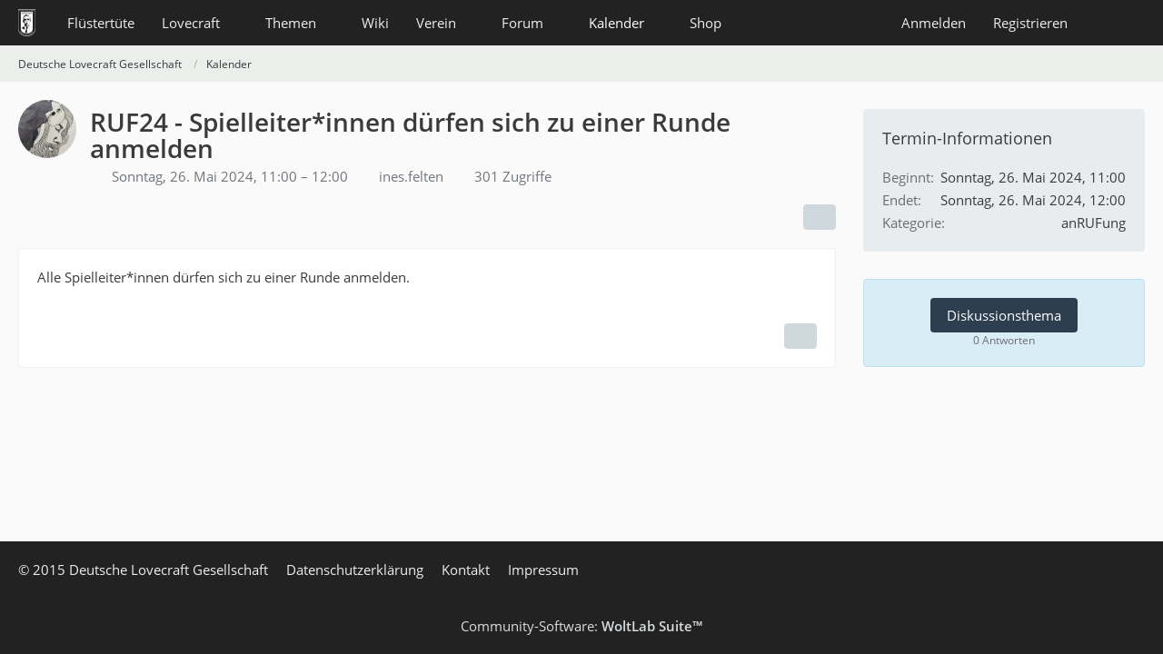

--- FILE ---
content_type: text/html; charset=UTF-8
request_url: https://www.deutschelovecraftgesellschaft.de/kalender/event/2704-ruf24-spielleiter-innen-d%C3%BCrfen-sich-zu-einer-runde-anmelden/
body_size: 7896
content:





<!DOCTYPE html>
<html
	dir="ltr"
	lang="de"
	data-color-scheme="system"
>

<head>
	<meta charset="utf-8">
		
	<title>RUF24 - Spielleiter*innen dürfen sich zu einer Runde anmelden - Deutsche Lovecraft Gesellschaft</title>
	
	<meta name="viewport" content="width=device-width, initial-scale=1">
<meta name="format-detection" content="telephone=no">
<meta property="og:site_name" content="Deutsche Lovecraft Gesellschaft">
<meta property="og:title" content="RUF24 - Spielleiter*innen dürfen sich zu einer Runde anmelden (Sonntag, 26. Mai 2024, 11:00 – 12:00) - Deutsche Lovecraft Gesellschaft">
<meta property="og:url" content="https://www.deutschelovecraftgesellschaft.de/kalender/event/2704-ruf24-spielleiter-innen-d%C3%BCrfen-sich-zu-einer-runde-anmelden/">
<meta property="og:type" content="article">
<meta property="og:description" content="Alle Spielleiter*innen dürfen sich zu einer Runde anmelden.">
<meta name="description" content="Alle Spielleiter*innen dürfen sich zu einer Runde anmelden.">

<!-- Stylesheets -->
<link rel="stylesheet" type="text/css" href="https://www.deutschelovecraftgesellschaft.de/style/style-1.css?m=1768639116"><link rel="preload" href="https://www.deutschelovecraftgesellschaft.de/font/families/Open%20Sans/OpenSans-Regular.woff2?v=1614334343" as="font" crossorigin>

<meta name="timezone" content="Europe/Berlin">


<script data-cfasync="false">
	var WCF_PATH = 'https://www.deutschelovecraftgesellschaft.de/';
	var WSC_API_URL = 'https://www.deutschelovecraftgesellschaft.de/';
	var WSC_RPC_API_URL = 'https://www.deutschelovecraftgesellschaft.de/api/rpc/';
	
	var LANGUAGE_ID = 1;
	var LANGUAGE_USE_INFORMAL_VARIANT = true;
	var TIME_NOW = 1769421467;
	var LAST_UPDATE_TIME = 1768639113;
	var ENABLE_DEBUG_MODE = false;
	var ENABLE_PRODUCTION_DEBUG_MODE = false;
	var ENABLE_DEVELOPER_TOOLS = false;
	var PAGE_TITLE = 'Deutsche Lovecraft Gesellschaft';
	
	var REACTION_TYPES = {"1":{"title":"Gef\u00e4llt mir","renderedIcon":"<img\n\tsrc=\"https:\/\/www.deutschelovecraftgesellschaft.de\/images\/reaction\/1-1-elder_sign_3-64x64.png\"\n\talt=\"Gef\u00e4llt mir\"\n\tclass=\"reactionType\"\n\tdata-reaction-type-id=\"1\"\n>","iconPath":"https:\/\/www.deutschelovecraftgesellschaft.de\/images\/reaction\/1-1-elder_sign_3-64x64.png","showOrder":1,"reactionTypeID":1,"isAssignable":1},"2":{"title":"Danke","renderedIcon":"<img\n\tsrc=\"https:\/\/www.deutschelovecraftgesellschaft.de\/images\/reaction\/2-cthulhu_thanks.png\"\n\talt=\"Danke\"\n\tclass=\"reactionType\"\n\tdata-reaction-type-id=\"2\"\n>","iconPath":"https:\/\/www.deutschelovecraftgesellschaft.de\/images\/reaction\/2-cthulhu_thanks.png","showOrder":2,"reactionTypeID":2,"isAssignable":1},"3":{"title":"Haha","renderedIcon":"<img\n\tsrc=\"https:\/\/www.deutschelovecraftgesellschaft.de\/images\/reaction\/3-cthulhu_haha.png\"\n\talt=\"Haha\"\n\tclass=\"reactionType\"\n\tdata-reaction-type-id=\"3\"\n>","iconPath":"https:\/\/www.deutschelovecraftgesellschaft.de\/images\/reaction\/3-cthulhu_haha.png","showOrder":3,"reactionTypeID":3,"isAssignable":1},"6":{"title":"WTF?","renderedIcon":"<img\n\tsrc=\"https:\/\/www.deutschelovecraftgesellschaft.de\/images\/reaction\/6-smiley20@2x.png\"\n\talt=\"WTF?\"\n\tclass=\"reactionType\"\n\tdata-reaction-type-id=\"6\"\n>","iconPath":"https:\/\/www.deutschelovecraftgesellschaft.de\/images\/reaction\/6-smiley20@2x.png","showOrder":4,"reactionTypeID":6,"isAssignable":1},"4":{"title":"Verwirrend","renderedIcon":"<img\n\tsrc=\"https:\/\/www.deutschelovecraftgesellschaft.de\/images\/reaction\/4-cthulhu_confused.png\"\n\talt=\"Verwirrend\"\n\tclass=\"reactionType\"\n\tdata-reaction-type-id=\"4\"\n>","iconPath":"https:\/\/www.deutschelovecraftgesellschaft.de\/images\/reaction\/4-cthulhu_confused.png","showOrder":5,"reactionTypeID":4,"isAssignable":1},"5":{"title":"Traurig","renderedIcon":"<img\n\tsrc=\"https:\/\/www.deutschelovecraftgesellschaft.de\/images\/reaction\/5-cthulhu_sad.png\"\n\talt=\"Traurig\"\n\tclass=\"reactionType\"\n\tdata-reaction-type-id=\"5\"\n>","iconPath":"https:\/\/www.deutschelovecraftgesellschaft.de\/images\/reaction\/5-cthulhu_sad.png","showOrder":6,"reactionTypeID":5,"isAssignable":1}};
	
	
		{
		const colorScheme = matchMedia("(prefers-color-scheme: dark)").matches ? "dark" : "light";
		document.documentElement.dataset.colorScheme = colorScheme;
	}
	</script>

<script data-cfasync="false" src="https://www.deutschelovecraftgesellschaft.de/js/WoltLabSuite/WebComponent.min.js?v=1768639113"></script>
<script data-cfasync="false" src="https://www.deutschelovecraftgesellschaft.de/js/preload/de.preload.js?v=1768639113"></script>

<script data-cfasync="false" src="https://www.deutschelovecraftgesellschaft.de/js/WoltLabSuite.Core.tiny.min.js?v=1768639113"></script>
<script data-cfasync="false">
requirejs.config({
	baseUrl: 'https://www.deutschelovecraftgesellschaft.de/js',
	urlArgs: 't=1768639113'
	
});

window.addEventListener('pageshow', function(event) {
	if (event.persisted) {
		window.location.reload();
	}
});

</script>











<script data-cfasync="false" src="https://www.deutschelovecraftgesellschaft.de/js/WoltLabSuite.Calendar.tiny.min.js?v=1768639113"></script>

<script data-cfasync="false" src="https://www.deutschelovecraftgesellschaft.de/js/WoltLabSuite.Forum.tiny.min.js?v=1768639113"></script>


<noscript>
	<style>
		.jsOnly {
			display: none !important;
		}
		
		.noJsOnly {
			display: block !important;
		}
	</style>
</noscript>



	
	
	<script type="application/ld+json">
{
"@context": "http://schema.org",
"@type": "WebSite",
"url": "https:\/\/www.deutschelovecraftgesellschaft.de\/",
"potentialAction": {
"@type": "SearchAction",
"target": "https:\/\/www.deutschelovecraftgesellschaft.de\/search\/?q={search_term_string}",
"query-input": "required name=search_term_string"
}
}
</script>
<link rel="apple-touch-icon" sizes="180x180" href="https://www.deutschelovecraftgesellschaft.de/images/style-1/apple-touch-icon.png">
<link rel="manifest" href="https://www.deutschelovecraftgesellschaft.de/images/style-1/manifest-1.json">
<link rel="icon" type="image/png" sizes="48x48" href="https://www.deutschelovecraftgesellschaft.de/images/style-1/favicon-48x48.png">
<meta name="msapplication-config" content="https://www.deutschelovecraftgesellschaft.de/images/style-1/browserconfig.xml">
<meta name="theme-color" content="#222222">
<script>
	{
		document.querySelector('meta[name="theme-color"]').content = window.getComputedStyle(document.documentElement).getPropertyValue("--wcfPageThemeColor");
	}
</script>

	
			<link rel="canonical" href="https://www.deutschelovecraftgesellschaft.de/kalender/event/2704-ruf24-spielleiter-innen-d%C3%BCrfen-sich-zu-einer-runde-anmelden/">
		
	</head>

<body id="tpl_calendar_event"
	itemscope itemtype="http://schema.org/WebPage" itemid="https://www.deutschelovecraftgesellschaft.de/kalender/event/2704-ruf24-spielleiter-innen-d%C3%BCrfen-sich-zu-einer-runde-anmelden/"	data-template="event" data-application="calendar" data-page-id="74" data-page-identifier="com.woltlab.calendar.Event"		class="">

<span id="top"></span>

<div id="pageContainer" class="pageContainer">
	
	
	<div id="pageHeaderContainer" class="pageHeaderContainer">
	<header id="pageHeader" class="pageHeader">
		<div id="pageHeaderPanel" class="pageHeaderPanel">
			<div class="layoutBoundary">
				<div class="box mainMenu" data-box-identifier="com.woltlab.wcf.MainMenu">
			
		
	<div class="boxContent">
		<nav aria-label="Hauptmenü">
	<ol class="boxMenu">
		
		
					<li class="" data-identifier="com.woltlab.wcf.ArticleList">
				<a href="https://www.deutschelovecraftgesellschaft.de/fluestertuete/" class="boxMenuLink">
					<span class="boxMenuLinkTitle">Flüstertüte</span>
														</a>
				
				</li>				
									<li class=" boxMenuHasChildren" data-identifier="com.woltlab.wcf.generic26">
				<a href="https://www.deutschelovecraftgesellschaft.de/lovecraft/" class="boxMenuLink">
					<span class="boxMenuLinkTitle">Lovecraft</span>
																<fa-icon size="16" name="caret-down" solid></fa-icon>
									</a>
				
				<ol class="boxMenuDepth1">				
									<li class="" data-identifier="com.woltlab.wcf.generic31">
				<a href="https://www.deutschelovecraftgesellschaft.de/lovecraft/leseliste/" class="boxMenuLink">
					<span class="boxMenuLinkTitle">Leseliste</span>
														</a>
				
				</li>				
									<li class="" data-identifier="com.woltlab.wcf.generic44">
				<a href="https://www.deutschelovecraftgesellschaft.de/lovecraft/bibliothek/" class="boxMenuLink">
					<span class="boxMenuLinkTitle">Bibliothek</span>
														</a>
				
				</li>				
									<li class="" data-identifier="com.woltlab.wcf.generic55">
				<a href="https://www.deutschelovecraftgesellschaft.de/lovecraft/rassismus/" class="boxMenuLink">
					<span class="boxMenuLinkTitle">Rassismus</span>
														</a>
				
				</li>				
									</ol></li>									<li class=" boxMenuHasChildren" data-identifier="com.woltlab.wcf.generic27">
				<a href="https://www.deutschelovecraftgesellschaft.de/themen/" class="boxMenuLink">
					<span class="boxMenuLinkTitle">Themen</span>
																<fa-icon size="16" name="caret-down" solid></fa-icon>
									</a>
				
				<ol class="boxMenuDepth1">				
									<li class="" data-identifier="com.woltlab.wcf.generic28">
				<a href="https://www.deutschelovecraftgesellschaft.de/veranstaltungen/" class="boxMenuLink">
					<span class="boxMenuLinkTitle">anRUFung</span>
														</a>
				
				</li>				
									<li class="" data-identifier="com.woltlab.wcf.generic61">
				<a href="https://www.deutschelovecraftgesellschaft.de/book-club/" class="boxMenuLink">
					<span class="boxMenuLinkTitle">Book Club</span>
														</a>
				
				</li>				
									<li class="" data-identifier="com.woltlab.wcf.generic72">
				<a href="https://www.deutschelovecraftgesellschaft.de/conventions/" class="boxMenuLink">
					<span class="boxMenuLinkTitle">Conventions</span>
														</a>
				
				</li>				
									<li class="" data-identifier="com.woltlab.wcf.generic39">
				<a href="https://www.deutschelovecraftgesellschaft.de/cthulhus-ruf/" class="boxMenuLink">
					<span class="boxMenuLinkTitle">Cthulhus Ruf</span>
														</a>
				
				</li>				
									<li class="" data-identifier="com.woltlab.wcf.generic29">
				<a href="https://fhtagn-rpg.de/" rel="nofollow" class="boxMenuLink">
					<span class="boxMenuLinkTitle">FHTAGN</span>
														</a>
				
				</li>				
									<li class="" data-identifier="com.woltlab.wcf.generic42">
				<a href="https://www.deutschelovecraftgesellschaft.de/foerderprojekte/" class="boxMenuLink">
					<span class="boxMenuLinkTitle">Förderprojekte &amp; Kooperationen</span>
														</a>
				
				</li>				
									<li class="" data-identifier="com.woltlab.wcf.generic35">
				<a href="https://www.deutschelovecraftgesellschaft.de/lovecrafter/" class="boxMenuLink">
					<span class="boxMenuLinkTitle">Lovecrafter</span>
														</a>
				
				</li>				
									<li class="" data-identifier="com.woltlab.wcf.generic50">
				<a href="https://www.deutschelovecraftgesellschaft.de/lovecrafter-online/" class="boxMenuLink">
					<span class="boxMenuLinkTitle">Lovecrafter Online</span>
														</a>
				
				</li>				
									<li class="" data-identifier="com.woltlab.wcf.generic57">
				<a href="https://www.deutschelovecraftgesellschaft.de/dlg-radio/" class="boxMenuLink">
					<span class="boxMenuLinkTitle">Podcasts</span>
														</a>
				
				</li>				
									<li class="" data-identifier="com.woltlab.wcf.generic34">
				<a href="https://www.deutschelovecraftgesellschaft.de/rollenspiel/" class="boxMenuLink">
					<span class="boxMenuLinkTitle">Rollenspiel</span>
														</a>
				
				</li>				
									</ol></li>									<li class="" data-identifier="com.viecode.lexicon.Lexicon">
				<a href="https://www.deutschelovecraftgesellschaft.de/wiki/" class="boxMenuLink">
					<span class="boxMenuLinkTitle">Wiki</span>
														</a>
				
				</li>				
									<li class=" boxMenuHasChildren" data-identifier="com.woltlab.wcf.generic25">
				<a href="https://www.deutschelovecraftgesellschaft.de/verein/" class="boxMenuLink">
					<span class="boxMenuLinkTitle">Verein</span>
																<fa-icon size="16" name="caret-down" solid></fa-icon>
									</a>
				
				<ol class="boxMenuDepth1">				
									<li class="" data-identifier="com.woltlab.wcf.generic59">
				<a href="https://www.deutschelovecraftgesellschaft.de/verein/zehn-jahre-dlg/" class="boxMenuLink">
					<span class="boxMenuLinkTitle">10 Jahre dLG</span>
														</a>
				
				</li>				
									<li class="" data-identifier="com.woltlab.wcf.generic33">
				<a href="https://www.deutschelovecraftgesellschaft.de/verein/mitgliedschaft/" class="boxMenuLink">
					<span class="boxMenuLinkTitle">Mitgliedschaft</span>
														</a>
				
				</li>				
									<li class="" data-identifier="com.woltlab.wcf.generic56">
				<a href="https://www.deutschelovecraftgesellschaft.de/verein/aktiv-werden/" class="boxMenuLink">
					<span class="boxMenuLinkTitle">Aktiv werden!</span>
														</a>
				
				</li>				
									<li class="" data-identifier="com.viecode.form.FormList">
				<a href="https://www.deutschelovecraftgesellschaft.de/verein/formulare/" class="boxMenuLink">
					<span class="boxMenuLinkTitle">Formulare</span>
														</a>
				
				</li>				
									<li class="" data-identifier="com.woltlab.wcf.generic36">
				<a href="https://www.deutschelovecraftgesellschaft.de/verein/stammtische/" class="boxMenuLink">
					<span class="boxMenuLinkTitle">Stammtische</span>
														</a>
				
				</li>				
									<li class="" data-identifier="com.woltlab.wcf.generic37">
				<a href="https://nattworld.shop/collections/dlg" rel="nofollow" class="boxMenuLink">
					<span class="boxMenuLinkTitle">Merchandise</span>
														</a>
				
				</li>				
									<li class="" data-identifier="com.woltlab.wcf.generic40">
				<a href="https://www.deutschelovecraftgesellschaft.de/verein/spenden/" class="boxMenuLink">
					<span class="boxMenuLinkTitle">Spenden</span>
														</a>
				
				</li>				
									<li class="" data-identifier="com.woltlab.wcf.generic41">
				<a href="https://www.deutschelovecraftgesellschaft.de/verein/presse/" class="boxMenuLink">
					<span class="boxMenuLinkTitle">Presse</span>
														</a>
				
				</li>				
									<li class="" data-identifier="com.woltlab.wcf.generic32">
				<a href="https://www.deutschelovecraftgesellschaft.de/kontakt/" class="boxMenuLink">
					<span class="boxMenuLinkTitle">Kontakt</span>
														</a>
				
				</li>				
									<li class="" data-identifier="com.woltlab.wcf.generic53">
				<a href="https://www.deutschelovecraftgesellschaft.de/verein/newsletter/" class="boxMenuLink">
					<span class="boxMenuLinkTitle">Newsletter</span>
														</a>
				
				</li>				
									<li class="" data-identifier="com.woltlab.wcf.generic60">
				<a href="https://www.deutschelovecraftgesellschaft.de/about-us/" class="boxMenuLink">
					<span class="boxMenuLinkTitle">About us</span>
														</a>
				
				</li>				
									</ol></li>									<li class=" boxMenuHasChildren" data-identifier="com.woltlab.wbb.BoardList">
				<a href="https://www.deutschelovecraftgesellschaft.de/forum/" class="boxMenuLink">
					<span class="boxMenuLinkTitle">Forum</span>
																<fa-icon size="16" name="caret-down" solid></fa-icon>
									</a>
				
				<ol class="boxMenuDepth1">				
									<li class="" data-identifier="com.woltlab.wcf.Dashboard">
				<a href="https://www.deutschelovecraftgesellschaft.de/dashboard/" class="boxMenuLink">
					<span class="boxMenuLinkTitle">Dashboard</span>
														</a>
				
				</li>				
									</ol></li>									<li class="active boxMenuHasChildren" data-identifier="com.woltlab.calendar.Calendar">
				<a href="https://www.deutschelovecraftgesellschaft.de/kalender/" class="boxMenuLink" aria-current="page">
					<span class="boxMenuLinkTitle">Kalender</span>
																<fa-icon size="16" name="caret-down" solid></fa-icon>
									</a>
				
				<ol class="boxMenuDepth1">				
									<li class="" data-identifier="com.woltlab.calendar.UpcomingEventList">
				<a href="https://www.deutschelovecraftgesellschaft.de/kalender/upcoming-event-list/" class="boxMenuLink">
					<span class="boxMenuLinkTitle">Termine</span>
														</a>
				
				</li>				
									</ol></li>									<li class=" boxMenuHasChildren" data-identifier="shop.header.menu.products">
				<a href="https://www.deutschelovecraftgesellschaft.de/shop/" class="boxMenuLink">
					<span class="boxMenuLinkTitle">Shop</span>
																<fa-icon size="16" name="caret-down" solid></fa-icon>
									</a>
				
				<ol class="boxMenuDepth1">				
									<li class="" data-identifier="com.viecode.shop.ShippingInformation">
				<a href="https://www.deutschelovecraftgesellschaft.de/shop/shipping-information/" class="boxMenuLink">
					<span class="boxMenuLinkTitle">Versandkosten</span>
														</a>
				
				</li>				
									<li class="" data-identifier="shop.header.menu.products.help">
				<a href="https://www.deutschelovecraftgesellschaft.de/shop/product-help/" class="boxMenuLink">
					<span class="boxMenuLinkTitle">Hilfe</span>
														</a>
				
				</li>				
									<li class=" boxMenuHasChildren" data-identifier="com.viecode.shop.customer.Customer">
				<a href="https://www.deutschelovecraftgesellschaft.de/shop/customer/" class="boxMenuLink">
					<span class="boxMenuLinkTitle">Mein Konto</span>
														</a>
				
				<ol class="boxMenuDepth2">				
									<li class="" data-identifier="shop.header.menu.products.invoice">
				<a href="https://www.deutschelovecraftgesellschaft.de/shop/order-list/" class="boxMenuLink">
					<span class="boxMenuLinkTitle">Bestellungen</span>
														</a>
				
				</li>				
									<li class="" data-identifier="com.viecode.shop.customer.LicenseList">
				<a href="https://www.deutschelovecraftgesellschaft.de/shop/license-list/" class="boxMenuLink">
					<span class="boxMenuLinkTitle">Lizenzen</span>
														</a>
				
				</li>				
									<li class="" data-identifier="com.viecode.shop.customer.DownloadList">
				<a href="https://www.deutschelovecraftgesellschaft.de/shop/download-list/" class="boxMenuLink">
					<span class="boxMenuLinkTitle">Downloads</span>
														</a>
				
				</li>				
									</ol></li></ol></li>								
		
	</ol>
</nav>	</div>
</div><button type="button" class="pageHeaderMenuMobile" aria-expanded="false" aria-label="Menü">
	<span class="pageHeaderMenuMobileInactive">
		<fa-icon size="32" name="bars"></fa-icon>
	</span>
	<span class="pageHeaderMenuMobileActive">
		<fa-icon size="32" name="xmark"></fa-icon>
	</span>
</button>
				
				<nav id="topMenu" class="userPanel">
	<ul class="userPanelItems">
								<li id="userLogin">
				<a
					class="loginLink"
					href="https://www.deutschelovecraftgesellschaft.de/login/?url=https%3A%2F%2Fwww.deutschelovecraftgesellschaft.de%2Fkalender%2Fevent%2F2704-ruf24-spielleiter-innen-d%25C3%25BCrfen-sich-zu-einer-runde-anmelden%2F"
					rel="nofollow"
				>Anmelden</a>
			</li>
							<li id="userRegistration">
					<a
						class="registrationLink"
						href="https://www.deutschelovecraftgesellschaft.de/register/"
						rel="nofollow"
					>Registrieren</a>
				</li>
							
								
							
		<!-- page search -->
		<li>
			<a href="https://www.deutschelovecraftgesellschaft.de/search/" id="userPanelSearchButton" class="jsTooltip" title="Suche"><fa-icon size="32" name="magnifying-glass"></fa-icon> <span>Suche</span></a>
		</li>
	</ul>
</nav>
	<a
		href="https://www.deutschelovecraftgesellschaft.de/login/?url=https%3A%2F%2Fwww.deutschelovecraftgesellschaft.de%2Fkalender%2Fevent%2F2704-ruf24-spielleiter-innen-d%25C3%25BCrfen-sich-zu-einer-runde-anmelden%2F"
		class="userPanelLoginLink jsTooltip"
		title="Anmelden"
		rel="nofollow"
	>
		<fa-icon size="32" name="arrow-right-to-bracket"></fa-icon>
	</a>
			</div>
		</div>
		
		<div id="pageHeaderFacade" class="pageHeaderFacade">
			<div class="layoutBoundary">
				<div id="pageHeaderLogo" class="pageHeaderLogo">
		
	<a href="https://www.deutschelovecraftgesellschaft.de/kalender/" aria-label="Deutsche Lovecraft Gesellschaft">
		<img src="https://www.deutschelovecraftgesellschaft.de/images/style-1/pageLogo-ee949f25.png" alt="" class="pageHeaderLogoLarge" height="30" width="19" loading="eager">
		<img src="https://www.deutschelovecraftgesellschaft.de/images/style-1/pageLogoMobile.png" alt="" class="pageHeaderLogoSmall" height="60" width="110" loading="eager">
		
		
	</a>
</div>
				
					

					
		
		
<button type="button" id="pageHeaderSearchMobile" class="pageHeaderSearchMobile" aria-expanded="false" aria-label="Suche">
	<fa-icon size="32" name="magnifying-glass"></fa-icon>
</button>

<div id="pageHeaderSearch" class="pageHeaderSearch">
	<form method="post" action="https://www.deutschelovecraftgesellschaft.de/search/">
		<div id="pageHeaderSearchInputContainer" class="pageHeaderSearchInputContainer">
			<div class="pageHeaderSearchType dropdown">
				<a href="#" class="button dropdownToggle" id="pageHeaderSearchTypeSelect">
					<span class="pageHeaderSearchTypeLabel">Termine</span>
					<fa-icon size="16" name="caret-down" solid></fa-icon>
				</a>
				<ul class="dropdownMenu">
					<li><a href="#" data-extended-link="https://www.deutschelovecraftgesellschaft.de/search/?extended=1" data-object-type="everywhere">Alles</a></li>
					<li class="dropdownDivider"></li>
					
					
					
																		<li><a href="#" data-extended-link="https://www.deutschelovecraftgesellschaft.de/search/?type=com.woltlab.wcf.article&amp;extended=1" data-object-type="com.woltlab.wcf.article">Artikel</a></li>
																								<li><a href="#" data-extended-link="https://www.deutschelovecraftgesellschaft.de/search/?type=com.woltlab.wcf.page&amp;extended=1" data-object-type="com.woltlab.wcf.page">Seiten</a></li>
																																			<li><a href="#" data-extended-link="https://www.deutschelovecraftgesellschaft.de/search/?type=com.woltlab.wbb.post&amp;extended=1" data-object-type="com.woltlab.wbb.post">Forum</a></li>
																								<li><a href="#" data-extended-link="https://www.deutschelovecraftgesellschaft.de/search/?type=com.woltlab.calendar.event&amp;extended=1" data-object-type="com.woltlab.calendar.event">Termine</a></li>
																								<li><a href="#" data-extended-link="https://www.deutschelovecraftgesellschaft.de/search/?type=com.viecode.lexicon.entry&amp;extended=1" data-object-type="com.viecode.lexicon.entry">Lexikon</a></li>
																								<li><a href="#" data-extended-link="https://www.deutschelovecraftgesellschaft.de/search/?type=com.viecode.shop.product&amp;extended=1" data-object-type="com.viecode.shop.product">Produkte</a></li>
																								<li><a href="#" data-extended-link="https://www.deutschelovecraftgesellschaft.de/search/?type=de.darkwood-studios.ticketsystem.ticket&amp;extended=1" data-object-type="de.darkwood-studios.ticketsystem.ticket">Tickets</a></li>
																
					<li class="dropdownDivider"></li>
					<li><a class="pageHeaderSearchExtendedLink" href="https://www.deutschelovecraftgesellschaft.de/search/?extended=1">Erweiterte Suche</a></li>
				</ul>
			</div>
			
			<input type="search" name="q" id="pageHeaderSearchInput" class="pageHeaderSearchInput" placeholder="Suchbegriff eingeben" autocomplete="off" value="">
			
			<button type="submit" class="pageHeaderSearchInputButton button" title="Suche">
				<fa-icon size="16" name="magnifying-glass"></fa-icon>
			</button>
			
			<div id="pageHeaderSearchParameters"></div>
			
					</div>
	</form>
</div>

	
			</div>
		</div>
	</header>
	
	
</div>
	
	
	
	
	
	<div class="pageNavigation">
	<div class="layoutBoundary">
			<nav class="breadcrumbs" aria-label="Verlaufsnavigation">
		<ol class="breadcrumbs__list" itemprop="breadcrumb" itemscope itemtype="http://schema.org/BreadcrumbList">
			<li class="breadcrumbs__item" title="Deutsche Lovecraft Gesellschaft" itemprop="itemListElement" itemscope itemtype="http://schema.org/ListItem">
							<a class="breadcrumbs__link" href="https://www.deutschelovecraftgesellschaft.de/" itemprop="item">
																<span class="breadcrumbs__title" itemprop="name">Deutsche Lovecraft Gesellschaft</span>
							</a>
															<meta itemprop="position" content="1">
																					</li>
														
											<li class="breadcrumbs__item" title="Kalender" itemprop="itemListElement" itemscope itemtype="http://schema.org/ListItem">
							<a class="breadcrumbs__link" href="https://www.deutschelovecraftgesellschaft.de/kalender/" itemprop="item">
																	<span class="breadcrumbs__parent_indicator">
										<fa-icon size="16" name="arrow-left-long"></fa-icon>
									</span>
																<span class="breadcrumbs__title" itemprop="name">Kalender</span>
							</a>
															<meta itemprop="position" content="2">
																					</li>
		</ol>
	</nav>
	</div>
</div>
	
	
	
	<section id="main" class="main" role="main">
		<div class="layoutBoundary">
			

						
			<div id="content" class="content content--sidebar-right">
								
																<header class="contentHeader messageGroupContentHeader calendarEventHeader">
		<div class="contentHeaderIcon">
			<img src="https://www.deutschelovecraftgesellschaft.de/images/avatars/47/552-4763e2409c5adf4c660674e37054f0060dc8ec3b.webp" width="64" height="64" alt="" class="userAvatarImage" loading="lazy">		</div>
		
		<div class="contentHeaderTitle">
			<h1 class="contentTitle" id="eventTitle208">
								
				<span>RUF24 - Spielleiter*innen dürfen sich zu einer Runde anmelden</span>
			</h1>
			<ul class="inlineList contentHeaderMetaData">
				

				<li>
					<fa-icon size="16" name="clock"></fa-icon>
					<a href="https://www.deutschelovecraftgesellschaft.de/kalender/event/2704-ruf24-spielleiter-innen-d%C3%BCrfen-sich-zu-einer-runde-anmelden/">Sonntag, 26. Mai 2024, 11:00 – 12:00</a>
				</li>
				
								
								
				<li>
					<fa-icon size="16" name="user"></fa-icon>
					<a href="https://www.deutschelovecraftgesellschaft.de/user/547-ines-felten/" data-object-id="547" class="userLink">ines.felten</a>				</li>
				
								
									<li>
						<fa-icon size="16" name="eye"></fa-icon>
						301 Zugriffe					</li>
				
				
			</ul>
		</div>
		
		
	</header>
													
				
				
				
				
				
				




	<div class="contentInteraction">
		
					<div class="contentInteractionButtonContainer">
				
									 <div class="contentInteractionShareButton">
						<button type="button" class="button small wsShareButton jsTooltip" title="Teilen" data-link="https://www.deutschelovecraftgesellschaft.de/kalender/event/2704-ruf24-spielleiter-innen-d%C3%BCrfen-sich-zu-einer-runde-anmelden/" data-link-title="RUF24 - Spielleiter*innen dürfen sich zu einer Runde anmelden" data-bbcode="[event]2704[/event]">
		<fa-icon size="16" name="share-nodes"></fa-icon>
	</button>					</div>
				
							</div>
			</div>


<article class="section calendarEvent userOnlineGroupMarking15"
	data-is-deleted="0"
	data-is-disabled="0"
	data-is-featured="0"
	data-is-recurring="false"
	data-can-view-deleted-event="false"
	data-can-trash-event="false"
	data-can-restore-event="false"
	data-can-delete-event="false"
	data-can-edit-event="false"
	data-can-cancel-event="false"
	data-can-moderate-event="false"
	data-can-set-as-featured="false"
	data-object-id="208" data-object-type="com.woltlab.calendar.likeableEvent" data-user-id="547"	data-event-date-id="2704"
	aria-labelledby="eventTitle208"
>
		
		
	<div class="section htmlContent">
		
		
		<p>Alle Spielleiter*innen dürfen sich zu einer Runde anmelden.</p>		
		
	</div>
	
		
		
	<div class="section calendarEventLikesSummery">			
	<woltlab-core-reaction-summary
		data="[]"
		object-type="com.woltlab.calendar.likeableEvent"
		object-id="208"
		selected-reaction="0"
	></woltlab-core-reaction-summary>
</div>
	
	<div class="section">
		<ul class="buttonGroup buttonList smallButtons calendarEventButtons">
												<li><a href="https://www.deutschelovecraftgesellschaft.de/kalender/event-export/208/" class="button jsTooltip" title="Termin exportieren"><fa-icon size="16" name="download"></fa-icon> <span class="invisible">Termin exportieren</span></a></li>									
		</ul>
	</div>
	
	</article>

	



<script type="application/ld+json">
	{
		"@context": "http://schema.org",
		"@type": "Event",
		"mainEntityOfPage": "https:\/\/www.deutschelovecraftgesellschaft.de\/kalender\/event\/2704-ruf24-spielleiter-innen-d%C3%BCrfen-sich-zu-einer-runde-anmelden\/",
		"startDate": "2024-05-26T11:00:00+02:00",
		"endDate": "2024-05-26T12:00:00+02:00",
		"name": "RUF24 - Spielleiter*innen d\u00fcrfen sich zu einer Runde anmelden",
		"eventStatus": "http://schema.org/EventScheduled",
		"location": {
							"@type": "VirtualLocation",
								"url": "https:\/\/www.deutschelovecraftgesellschaft.de\/"					},
					"eventAttendanceMode": "https://schema.org/OnlineEventAttendanceMode",
						"description": "Alle Spielleiter*innen d\u00fcrfen sich zu einer Runde anmelden."	}
</script>

								
				
				
							</div>
			
							<aside class="sidebar boxesSidebarRight" aria-label="Rechte Seitenleiste">
					<div class="boxContainer">
						<section class="box">
		<h2 class="boxTitle">Termin-Informationen</h2>
		
		<div class="boxContent">
			<dl class="plain dataList">
				<dt>Beginnt</dt>
				<dd>Sonntag, 26. Mai 2024, 11:00</dd>
				
				<dt>Endet</dt>
				<dd>Sonntag, 26. Mai 2024, 12:00</dd>
				
								
								
				<dt>Kategorie</dt>
				<dd>anRUFung</dd>
				
								
								
				
			</dl>
		</div>
	</section>
	
		
		
		<div class="box boxInfo">
		<div class="boxContent">
			<div class="discussionProviderCtaContainer">
				<a href="https://www.deutschelovecraftgesellschaft.de/forum/thread/15712-ruf24-spielleiter-innen-d%C3%BCrfen-sich-zu-einer-runde-anmelden-sonntag-26-mai-2024/" class="button buttonPrimary">Diskussionsthema</a>
				<small>0 Antworten</small>
			</div>
		</div>
	</div>
					</div>
				</aside>
			
		</div>
	</section>
	
	
	
	
	
	<footer id="pageFooter" class="pageFooter">
		
					
			<div class="boxesFooter">
			<div class="layoutBoundary">
													<div class="boxContainer">
						<div class="box" data-box-identifier="com.woltlab.wcf.FooterMenu">
			
		
	<div class="boxContent">
		<nav aria-label="Footer-Menü">
	<ol class="boxMenu">
		
		
					<li class="" data-identifier="com.woltlab.wcf.generic23">
				<a href="https://www.deutschelovecraftgesellschaft.de/" class="boxMenuLink">
					<span class="boxMenuLinkTitle">© 2015 Deutsche Lovecraft Gesellschaft</span>
														</a>
				
				</li>				
									<li class="" data-identifier="com.woltlab.wcf.PrivacyPolicy">
				<a href="https://www.deutschelovecraftgesellschaft.de/datenschutzerklaerung/" class="boxMenuLink">
					<span class="boxMenuLinkTitle">Datenschutzerklärung</span>
														</a>
				
				</li>				
									<li class="" data-identifier="com.woltlab.wcf.Contact">
				<a href="https://www.deutschelovecraftgesellschaft.de/kontakt/" class="boxMenuLink">
					<span class="boxMenuLinkTitle">Kontakt</span>
														</a>
				
				</li>				
									<li class="" data-identifier="com.woltlab.wcf.LegalNotice">
				<a href="https://www.deutschelovecraftgesellschaft.de/impressum/" class="boxMenuLink">
					<span class="boxMenuLinkTitle">Impressum</span>
														</a>
				
				</li>				
																	
		
	</ol>
</nav>	</div>
</div>
					</div>
				
			</div>
		</div>
		
			<div id="pageFooterCopyright" class="pageFooterCopyright">
			<div class="layoutBoundary">
				<div class="copyright"><a href="https://www.woltlab.com/de/" rel="nofollow">Community-Software: <strong>WoltLab Suite&trade;</strong></a></div>
			</div>
		</div>
	
</footer>
</div>

	
<div class="pageFooterStickyNotice">
	
	
	<noscript>
		<div class="info" role="status">
			<div class="layoutBoundary">
				<span class="javascriptDisabledWarningText">In deinem Webbrowser ist JavaScript deaktiviert. Um alle Funktionen dieser Website nutzen zu können, muss JavaScript aktiviert sein.</span>
			</div>
		</div>	
	</noscript>
</div>

<script data-cfasync="false">
	require(['Language', 'WoltLabSuite/Core/BootstrapFrontend', 'User'], function(Language, BootstrapFrontend, User) {
		
		
		User.init(
			0,
			'',
			'',
			'https://www.deutschelovecraftgesellschaft.de/guest-token-dialog/'
		);
		
		BootstrapFrontend.setup({
			backgroundQueue: {
				url: 'https://www.deutschelovecraftgesellschaft.de/background-queue-perform/',
				force: false			},
						dynamicColorScheme: true,
			endpointUserPopover: '',
			executeCronjobs: undefined,
						styleChanger: false		});
	});
</script>
<script data-cfasync="false">
	// prevent jQuery and other libraries from utilizing define()
	__require_define_amd = define.amd;
	define.amd = undefined;
</script>
<script data-cfasync="false" src="https://www.deutschelovecraftgesellschaft.de/js/WCF.Combined.tiny.min.js?v=1768639113"></script>
<script data-cfasync="false">
	define.amd = __require_define_amd;
	$.holdReady(true);
</script>
<script data-cfasync="false">
	WCF.User.init(
		0,
		''	);
</script>
<script data-cfasync="false" src="https://www.deutschelovecraftgesellschaft.de/kalender/js/Calendar.tiny.min.js?v=1768639113"></script>
<script data-cfasync="false" src="https://www.deutschelovecraftgesellschaft.de/forum/js/WBB.tiny.min.js?v=1768639113"></script>
<script data-cfasync="false">
	$(function() {
		WCF.User.Profile.ActivityPointList.init();
		
					require(['WoltLabSuite/Core/Ui/User/Trophy/List'], function (UserTrophyList) {
				new UserTrophyList();
			});
				
		require(["WoltLabSuite/Calendar/Bootstrap"], (Bootstrap) => {
	Bootstrap.setup();
});
require(['WoltLabSuite/Forum/Bootstrap'], (Bootstrap) => {
	Bootstrap.setup();
});
require(['WoltLabSuite/Core/Controller/Popover'], function(ControllerPopover) {
	ControllerPopover.init({
		className: 'lexiconEntryLink',
		dboAction: 'lexicon\\data\\entry\\EntryAction',
		identifier: 'com.viecode.lexicon.entry'
	});
});
		
			});
</script>
<script data-cfasync="false">
		var $imageViewer = null;
		$(function() {
			WCF.Language.addObject({
				'wcf.imageViewer.button.enlarge': 'Vollbild-Modus',
				'wcf.imageViewer.button.full': 'Originalversion aufrufen',
				'wcf.imageViewer.seriesIndex': '{literal}{x} von {y}{\/literal}',
				'wcf.imageViewer.counter': '{literal}Bild {x} von {y}{\/literal}',
				'wcf.imageViewer.close': 'Schließen',
				'wcf.imageViewer.enlarge': 'Bild direkt anzeigen',
				'wcf.imageViewer.next': 'Nächstes Bild',
				'wcf.imageViewer.previous': 'Vorheriges Bild'
			});
			
			$imageViewer = new WCF.ImageViewer();
		});
	</script>
<script data-cfasync="false">
		require(['WoltLabSuite/Core/Ui/Search/Page'], function(UiSearchPage) {
			UiSearchPage.init('com.woltlab.calendar.event');
		});
	</script>
<script data-cfasync="false">
	$(function() {
		WCF.Language.addObject({
			'calendar.event.date.cancel': 'Termin absagen',
			'calendar.event.date.cancel.confirmMessage': 'Willst du diesen Termin wirklich absagen? Diese Entscheidung kann nicht rückgängig gemacht werden!',
			'calendar.event.date.cancel.reason': 'Begründung (optional)',
			'calendar.event.date.changeTime': 'Zeit ändern',
			'calendar.event.date.participation': 'Teilnahme zu-\/absagen',
			'calendar.event.date.participation.notChangeable': 'Dieser Termin erlaubt es nicht, eine einmal getroffene Entscheidung zu ändern.',
			'calendar.event.delete': 'Endgültig löschen',
			'calendar.event.delete.confirmMessage': 'Willst du diesen Termin inklusive sämtlicher Wiederholungen wirklich endgültig löschen?',
			'calendar.event.disable': 'Deaktivieren',
			'calendar.event.enable': 'Freischalten',
			'calendar.event.featured': 'Empfohlen',
			'calendar.event.restore': 'Wiederherstellen',
			'calendar.event.trash': 'Löschen',
			'calendar.event.trash.confirmMessage': 'Willst du diesen Termin inklusive sämtlicher Wiederholungen wirklich löschen?',
			'calendar.event.trash.reason': 'Grund (optional)',
			'calendar.event.setAsFeatured': 'Als „Empfohlen“ markieren',
			'calendar.event.unsetAsFeatured': '„Empfohlen“-Markierung entfernen',
			'calendar.event.date.participation.companions.error.exceededMaxCompanions': 'Du hast die maximal zulässige Anzahl an Begleitern überschritten.',
			'wcf.message.bbcode.code.copy': 'Inhalt kopieren',
			'calendar.event.date.end.error.endsAfterNextEventDate': 'Diese Wiederholung des Termins kann nicht nach Beginn der nächsten Wiederholung enden.',
			'calendar.event.date.end.error.invalid': 'Du hast ein ungültiges Datum für das Ende des Termins angegeben. Das Ende des Termins darf nicht vor dem Start liegen.',
			'calendar.event.date.end.error.tooLong': 'Die Dauer des Termins ist zu groß. Die maximal zulässige Dauer beträgt 42 Tage.',
			'calendar.event.date.start.error.startsBeforePreviousEventDate': 'Diese Wiederholung des Termins kann nicht vor dem Ende der vorigen Wiederholung beginnen.',
			'calendar.event.date.start.error.invalid': 'Du hast ein ungültiges Datum für den Start des Termins angegeben.',
		});
		
		var $inlineEditor = new Calendar.Event.InlineEditor('.calendarEvent');
		$inlineEditor.setRedirectURL('https://www.deutschelovecraftgesellschaft.de/kalender/');
		
			});
	
	
	require(["WoltLabSuite/Calendar/Ui/Event/Quote"], ({ UiEventQuote }) => {
		WCF.Language.addObject({
	'wcf.message.quote.insertAllQuotes': 'Alle Zitate einfügen',
	'wcf.message.quote.insertSelectedQuotes': 'Markierte Zitate einfügen',
	'wcf.message.quote.manageQuotes': 'Zitate verwalten',
	'wcf.message.quote.quoteSelected': 'Zitat speichern',
	'wcf.message.quote.quoteAndReply': 'Zitat einfügen',
	'wcf.message.quote.removeAllQuotes': 'Alle Zitate entfernen',
	'wcf.message.quote.removeSelectedQuotes': 'Markierte Zitate entfernen',
	'wcf.message.quote.showQuotes': '{if $count == 1}Ein Zitat{else}{#$count} Zitate{\/if}'
});

var $quoteManager = new WCF.Message.Quote.Manager(0, 'text', false, [  ]);
		new UiEventQuote($quoteManager);
	});
	
			require(['WoltLabSuite/Core/Ui/Reaction/Handler'], function(UiReactionHandler) {
			new UiReactionHandler('com.woltlab.calendar.likeableEvent', {
				// settings
				isSingleItem: true,
				
				// selectors
				containerSelector: '.calendarEvent',
				buttonSelector: '.calendarEventButtons .reactButton',
			});
		});
	</script>


<span id="bottom"></span>

</body>
</html>